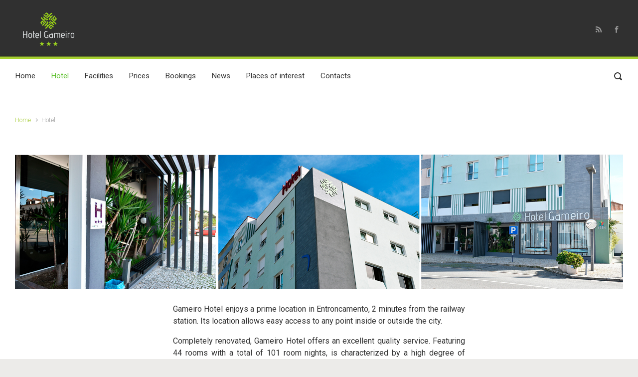

--- FILE ---
content_type: text/html; charset=UTF-8
request_url: https://hotelgameiro.com/en/hotel/
body_size: 12164
content:

    <!DOCTYPE html>
<html itemscope="itemscope" itemtype="http://schema.org/WebPage"lang="en-US">
    <head>
        <meta charset="UTF-8"/>
        <meta name="viewport" content="width=device-width, initial-scale=1.0"/>
        <meta http-equiv="X-UA-Compatible" content="IE=edge"/>
		<meta name='robots' content='index, follow, max-image-preview:large, max-snippet:-1, max-video-preview:-1' />
	<style>img:is([sizes="auto" i], [sizes^="auto," i]) { contain-intrinsic-size: 3000px 1500px }</style>
	
	<!-- This site is optimized with the Yoast SEO plugin v25.1 - https://yoast.com/wordpress/plugins/seo/ -->
	<title>Hotel - Hotel Gameiro</title>
	<meta name="description" content="O Hotel Gameiro desfruta de uma localização privilegiada, no Centro do Entroncamento, a 2 minutos da Estação de Caminhos de Ferro." />
	<link rel="canonical" href="https://hotelgameiro.com/hotel/" />
	<meta property="og:locale" content="en_US" />
	<meta property="og:type" content="article" />
	<meta property="og:title" content="Hotel - Hotel Gameiro" />
	<meta property="og:description" content="O Hotel Gameiro desfruta de uma localização privilegiada, no Centro do Entroncamento, a 2 minutos da Estação de Caminhos de Ferro." />
	<meta property="og:url" content="https://hotelgameiro.com/hotel/" />
	<meta property="article:publisher" content="https://pt-pt.facebook.com/Hotel-Gameiro-140640426008034/" />
	<meta property="article:modified_time" content="2025-04-23T15:35:40+00:00" />
	<meta property="og:image" content="https://hotelgameiro.com/wp-content/uploads/2016/01/hotel_imgs.jpg" />
	<meta property="og:image:width" content="1923" />
	<meta property="og:image:height" content="425" />
	<meta property="og:image:type" content="image/jpeg" />
	<meta name="twitter:card" content="summary_large_image" />
	<meta name="twitter:label1" content="Est. reading time" />
	<meta name="twitter:data1" content="2 minutes" />
	<script type="application/ld+json" class="yoast-schema-graph">{"@context":"https://schema.org","@graph":[{"@type":"WebPage","@id":"https://hotelgameiro.com/hotel/","url":"https://hotelgameiro.com/hotel/","name":"Hotel - Hotel Gameiro","isPartOf":{"@id":"https://hotelgameiro.com/#website"},"primaryImageOfPage":{"@id":"https://hotelgameiro.com/hotel/#primaryimage"},"image":{"@id":"https://hotelgameiro.com/hotel/#primaryimage"},"thumbnailUrl":"https://hotelgameiro.com/wp-content/uploads/2016/01/hotel_imgs.jpg","datePublished":"2016-01-21T16:29:34+00:00","dateModified":"2025-04-23T15:35:40+00:00","description":"O Hotel Gameiro desfruta de uma localização privilegiada, no Centro do Entroncamento, a 2 minutos da Estação de Caminhos de Ferro.","breadcrumb":{"@id":"https://hotelgameiro.com/hotel/#breadcrumb"},"inLanguage":"en-US","potentialAction":[{"@type":"ReadAction","target":["https://hotelgameiro.com/hotel/"]}]},{"@type":"ImageObject","inLanguage":"en-US","@id":"https://hotelgameiro.com/hotel/#primaryimage","url":"https://hotelgameiro.com/wp-content/uploads/2016/01/hotel_imgs.jpg","contentUrl":"https://hotelgameiro.com/wp-content/uploads/2016/01/hotel_imgs.jpg"},{"@type":"BreadcrumbList","@id":"https://hotelgameiro.com/hotel/#breadcrumb","itemListElement":[{"@type":"ListItem","position":1,"name":"Home","item":"https://hotelgameiro.com/"},{"@type":"ListItem","position":2,"name":"Hotel"}]},{"@type":"WebSite","@id":"https://hotelgameiro.com/#website","url":"https://hotelgameiro.com/","name":"","description":"","publisher":{"@id":"https://hotelgameiro.com/#organization"},"potentialAction":[{"@type":"SearchAction","target":{"@type":"EntryPoint","urlTemplate":"https://hotelgameiro.com/?s={search_term_string}"},"query-input":{"@type":"PropertyValueSpecification","valueRequired":true,"valueName":"search_term_string"}}],"inLanguage":"en-US"},{"@type":"Organization","@id":"https://hotelgameiro.com/#organization","name":"Hotel Gameiro","url":"https://hotelgameiro.com/","logo":{"@type":"ImageObject","inLanguage":"en-US","@id":"https://hotelgameiro.com/#/schema/logo/image/","url":"https://hotelgameiro.com/wp-content/uploads/2016/02/logo_gameiro_peq.png","contentUrl":"https://hotelgameiro.com/wp-content/uploads/2016/02/logo_gameiro_peq.png","width":136,"height":68,"caption":"Hotel Gameiro"},"image":{"@id":"https://hotelgameiro.com/#/schema/logo/image/"},"sameAs":["https://pt-pt.facebook.com/Hotel-Gameiro-140640426008034/"]}]}</script>
	<!-- / Yoast SEO plugin. -->


<link rel='dns-prefetch' href='//secure.gravatar.com' />
<link rel='dns-prefetch' href='//stats.wp.com' />
<link rel='dns-prefetch' href='//ajax.googleapis.com' />
<link rel='dns-prefetch' href='//v0.wordpress.com' />
<link rel="alternate" type="application/rss+xml" title=" &raquo; Feed" href="https://hotelgameiro.com/en/feed/" />
<link rel="alternate" type="application/rss+xml" title=" &raquo; Comments Feed" href="https://hotelgameiro.com/en/comments/feed/" />
<script type="text/javascript">
/* <![CDATA[ */
window._wpemojiSettings = {"baseUrl":"https:\/\/s.w.org\/images\/core\/emoji\/16.0.1\/72x72\/","ext":".png","svgUrl":"https:\/\/s.w.org\/images\/core\/emoji\/16.0.1\/svg\/","svgExt":".svg","source":{"concatemoji":"https:\/\/hotelgameiro.com\/wp-includes\/js\/wp-emoji-release.min.js"}};
/*! This file is auto-generated */
!function(s,n){var o,i,e;function c(e){try{var t={supportTests:e,timestamp:(new Date).valueOf()};sessionStorage.setItem(o,JSON.stringify(t))}catch(e){}}function p(e,t,n){e.clearRect(0,0,e.canvas.width,e.canvas.height),e.fillText(t,0,0);var t=new Uint32Array(e.getImageData(0,0,e.canvas.width,e.canvas.height).data),a=(e.clearRect(0,0,e.canvas.width,e.canvas.height),e.fillText(n,0,0),new Uint32Array(e.getImageData(0,0,e.canvas.width,e.canvas.height).data));return t.every(function(e,t){return e===a[t]})}function u(e,t){e.clearRect(0,0,e.canvas.width,e.canvas.height),e.fillText(t,0,0);for(var n=e.getImageData(16,16,1,1),a=0;a<n.data.length;a++)if(0!==n.data[a])return!1;return!0}function f(e,t,n,a){switch(t){case"flag":return n(e,"\ud83c\udff3\ufe0f\u200d\u26a7\ufe0f","\ud83c\udff3\ufe0f\u200b\u26a7\ufe0f")?!1:!n(e,"\ud83c\udde8\ud83c\uddf6","\ud83c\udde8\u200b\ud83c\uddf6")&&!n(e,"\ud83c\udff4\udb40\udc67\udb40\udc62\udb40\udc65\udb40\udc6e\udb40\udc67\udb40\udc7f","\ud83c\udff4\u200b\udb40\udc67\u200b\udb40\udc62\u200b\udb40\udc65\u200b\udb40\udc6e\u200b\udb40\udc67\u200b\udb40\udc7f");case"emoji":return!a(e,"\ud83e\udedf")}return!1}function g(e,t,n,a){var r="undefined"!=typeof WorkerGlobalScope&&self instanceof WorkerGlobalScope?new OffscreenCanvas(300,150):s.createElement("canvas"),o=r.getContext("2d",{willReadFrequently:!0}),i=(o.textBaseline="top",o.font="600 32px Arial",{});return e.forEach(function(e){i[e]=t(o,e,n,a)}),i}function t(e){var t=s.createElement("script");t.src=e,t.defer=!0,s.head.appendChild(t)}"undefined"!=typeof Promise&&(o="wpEmojiSettingsSupports",i=["flag","emoji"],n.supports={everything:!0,everythingExceptFlag:!0},e=new Promise(function(e){s.addEventListener("DOMContentLoaded",e,{once:!0})}),new Promise(function(t){var n=function(){try{var e=JSON.parse(sessionStorage.getItem(o));if("object"==typeof e&&"number"==typeof e.timestamp&&(new Date).valueOf()<e.timestamp+604800&&"object"==typeof e.supportTests)return e.supportTests}catch(e){}return null}();if(!n){if("undefined"!=typeof Worker&&"undefined"!=typeof OffscreenCanvas&&"undefined"!=typeof URL&&URL.createObjectURL&&"undefined"!=typeof Blob)try{var e="postMessage("+g.toString()+"("+[JSON.stringify(i),f.toString(),p.toString(),u.toString()].join(",")+"));",a=new Blob([e],{type:"text/javascript"}),r=new Worker(URL.createObjectURL(a),{name:"wpTestEmojiSupports"});return void(r.onmessage=function(e){c(n=e.data),r.terminate(),t(n)})}catch(e){}c(n=g(i,f,p,u))}t(n)}).then(function(e){for(var t in e)n.supports[t]=e[t],n.supports.everything=n.supports.everything&&n.supports[t],"flag"!==t&&(n.supports.everythingExceptFlag=n.supports.everythingExceptFlag&&n.supports[t]);n.supports.everythingExceptFlag=n.supports.everythingExceptFlag&&!n.supports.flag,n.DOMReady=!1,n.readyCallback=function(){n.DOMReady=!0}}).then(function(){return e}).then(function(){var e;n.supports.everything||(n.readyCallback(),(e=n.source||{}).concatemoji?t(e.concatemoji):e.wpemoji&&e.twemoji&&(t(e.twemoji),t(e.wpemoji)))}))}((window,document),window._wpemojiSettings);
/* ]]> */
</script>
<style id='wp-emoji-styles-inline-css' type='text/css'>

	img.wp-smiley, img.emoji {
		display: inline !important;
		border: none !important;
		box-shadow: none !important;
		height: 1em !important;
		width: 1em !important;
		margin: 0 0.07em !important;
		vertical-align: -0.1em !important;
		background: none !important;
		padding: 0 !important;
	}
</style>
<link rel='stylesheet' id='wp-block-library-css' href='https://hotelgameiro.com/wp-includes/css/dist/block-library/style.min.css' type='text/css' media='all' />
<style id='classic-theme-styles-inline-css' type='text/css'>
/*! This file is auto-generated */
.wp-block-button__link{color:#fff;background-color:#32373c;border-radius:9999px;box-shadow:none;text-decoration:none;padding:calc(.667em + 2px) calc(1.333em + 2px);font-size:1.125em}.wp-block-file__button{background:#32373c;color:#fff;text-decoration:none}
</style>
<link rel='stylesheet' id='mediaelement-css' href='https://hotelgameiro.com/wp-includes/js/mediaelement/mediaelementplayer-legacy.min.css' type='text/css' media='all' />
<link rel='stylesheet' id='wp-mediaelement-css' href='https://hotelgameiro.com/wp-includes/js/mediaelement/wp-mediaelement.min.css' type='text/css' media='all' />
<style id='jetpack-sharing-buttons-style-inline-css' type='text/css'>
.jetpack-sharing-buttons__services-list{display:flex;flex-direction:row;flex-wrap:wrap;gap:0;list-style-type:none;margin:5px;padding:0}.jetpack-sharing-buttons__services-list.has-small-icon-size{font-size:12px}.jetpack-sharing-buttons__services-list.has-normal-icon-size{font-size:16px}.jetpack-sharing-buttons__services-list.has-large-icon-size{font-size:24px}.jetpack-sharing-buttons__services-list.has-huge-icon-size{font-size:36px}@media print{.jetpack-sharing-buttons__services-list{display:none!important}}.editor-styles-wrapper .wp-block-jetpack-sharing-buttons{gap:0;padding-inline-start:0}ul.jetpack-sharing-buttons__services-list.has-background{padding:1.25em 2.375em}
</style>
<style id='global-styles-inline-css' type='text/css'>
:root{--wp--preset--aspect-ratio--square: 1;--wp--preset--aspect-ratio--4-3: 4/3;--wp--preset--aspect-ratio--3-4: 3/4;--wp--preset--aspect-ratio--3-2: 3/2;--wp--preset--aspect-ratio--2-3: 2/3;--wp--preset--aspect-ratio--16-9: 16/9;--wp--preset--aspect-ratio--9-16: 9/16;--wp--preset--color--black: #000000;--wp--preset--color--cyan-bluish-gray: #abb8c3;--wp--preset--color--white: #ffffff;--wp--preset--color--pale-pink: #f78da7;--wp--preset--color--vivid-red: #cf2e2e;--wp--preset--color--luminous-vivid-orange: #ff6900;--wp--preset--color--luminous-vivid-amber: #fcb900;--wp--preset--color--light-green-cyan: #7bdcb5;--wp--preset--color--vivid-green-cyan: #00d084;--wp--preset--color--pale-cyan-blue: #8ed1fc;--wp--preset--color--vivid-cyan-blue: #0693e3;--wp--preset--color--vivid-purple: #9b51e0;--wp--preset--gradient--vivid-cyan-blue-to-vivid-purple: linear-gradient(135deg,rgba(6,147,227,1) 0%,rgb(155,81,224) 100%);--wp--preset--gradient--light-green-cyan-to-vivid-green-cyan: linear-gradient(135deg,rgb(122,220,180) 0%,rgb(0,208,130) 100%);--wp--preset--gradient--luminous-vivid-amber-to-luminous-vivid-orange: linear-gradient(135deg,rgba(252,185,0,1) 0%,rgba(255,105,0,1) 100%);--wp--preset--gradient--luminous-vivid-orange-to-vivid-red: linear-gradient(135deg,rgba(255,105,0,1) 0%,rgb(207,46,46) 100%);--wp--preset--gradient--very-light-gray-to-cyan-bluish-gray: linear-gradient(135deg,rgb(238,238,238) 0%,rgb(169,184,195) 100%);--wp--preset--gradient--cool-to-warm-spectrum: linear-gradient(135deg,rgb(74,234,220) 0%,rgb(151,120,209) 20%,rgb(207,42,186) 40%,rgb(238,44,130) 60%,rgb(251,105,98) 80%,rgb(254,248,76) 100%);--wp--preset--gradient--blush-light-purple: linear-gradient(135deg,rgb(255,206,236) 0%,rgb(152,150,240) 100%);--wp--preset--gradient--blush-bordeaux: linear-gradient(135deg,rgb(254,205,165) 0%,rgb(254,45,45) 50%,rgb(107,0,62) 100%);--wp--preset--gradient--luminous-dusk: linear-gradient(135deg,rgb(255,203,112) 0%,rgb(199,81,192) 50%,rgb(65,88,208) 100%);--wp--preset--gradient--pale-ocean: linear-gradient(135deg,rgb(255,245,203) 0%,rgb(182,227,212) 50%,rgb(51,167,181) 100%);--wp--preset--gradient--electric-grass: linear-gradient(135deg,rgb(202,248,128) 0%,rgb(113,206,126) 100%);--wp--preset--gradient--midnight: linear-gradient(135deg,rgb(2,3,129) 0%,rgb(40,116,252) 100%);--wp--preset--font-size--small: 13px;--wp--preset--font-size--medium: 20px;--wp--preset--font-size--large: 36px;--wp--preset--font-size--x-large: 42px;--wp--preset--spacing--20: 0.44rem;--wp--preset--spacing--30: 0.67rem;--wp--preset--spacing--40: 1rem;--wp--preset--spacing--50: 1.5rem;--wp--preset--spacing--60: 2.25rem;--wp--preset--spacing--70: 3.38rem;--wp--preset--spacing--80: 5.06rem;--wp--preset--shadow--natural: 6px 6px 9px rgba(0, 0, 0, 0.2);--wp--preset--shadow--deep: 12px 12px 50px rgba(0, 0, 0, 0.4);--wp--preset--shadow--sharp: 6px 6px 0px rgba(0, 0, 0, 0.2);--wp--preset--shadow--outlined: 6px 6px 0px -3px rgba(255, 255, 255, 1), 6px 6px rgba(0, 0, 0, 1);--wp--preset--shadow--crisp: 6px 6px 0px rgba(0, 0, 0, 1);}:where(.is-layout-flex){gap: 0.5em;}:where(.is-layout-grid){gap: 0.5em;}body .is-layout-flex{display: flex;}.is-layout-flex{flex-wrap: wrap;align-items: center;}.is-layout-flex > :is(*, div){margin: 0;}body .is-layout-grid{display: grid;}.is-layout-grid > :is(*, div){margin: 0;}:where(.wp-block-columns.is-layout-flex){gap: 2em;}:where(.wp-block-columns.is-layout-grid){gap: 2em;}:where(.wp-block-post-template.is-layout-flex){gap: 1.25em;}:where(.wp-block-post-template.is-layout-grid){gap: 1.25em;}.has-black-color{color: var(--wp--preset--color--black) !important;}.has-cyan-bluish-gray-color{color: var(--wp--preset--color--cyan-bluish-gray) !important;}.has-white-color{color: var(--wp--preset--color--white) !important;}.has-pale-pink-color{color: var(--wp--preset--color--pale-pink) !important;}.has-vivid-red-color{color: var(--wp--preset--color--vivid-red) !important;}.has-luminous-vivid-orange-color{color: var(--wp--preset--color--luminous-vivid-orange) !important;}.has-luminous-vivid-amber-color{color: var(--wp--preset--color--luminous-vivid-amber) !important;}.has-light-green-cyan-color{color: var(--wp--preset--color--light-green-cyan) !important;}.has-vivid-green-cyan-color{color: var(--wp--preset--color--vivid-green-cyan) !important;}.has-pale-cyan-blue-color{color: var(--wp--preset--color--pale-cyan-blue) !important;}.has-vivid-cyan-blue-color{color: var(--wp--preset--color--vivid-cyan-blue) !important;}.has-vivid-purple-color{color: var(--wp--preset--color--vivid-purple) !important;}.has-black-background-color{background-color: var(--wp--preset--color--black) !important;}.has-cyan-bluish-gray-background-color{background-color: var(--wp--preset--color--cyan-bluish-gray) !important;}.has-white-background-color{background-color: var(--wp--preset--color--white) !important;}.has-pale-pink-background-color{background-color: var(--wp--preset--color--pale-pink) !important;}.has-vivid-red-background-color{background-color: var(--wp--preset--color--vivid-red) !important;}.has-luminous-vivid-orange-background-color{background-color: var(--wp--preset--color--luminous-vivid-orange) !important;}.has-luminous-vivid-amber-background-color{background-color: var(--wp--preset--color--luminous-vivid-amber) !important;}.has-light-green-cyan-background-color{background-color: var(--wp--preset--color--light-green-cyan) !important;}.has-vivid-green-cyan-background-color{background-color: var(--wp--preset--color--vivid-green-cyan) !important;}.has-pale-cyan-blue-background-color{background-color: var(--wp--preset--color--pale-cyan-blue) !important;}.has-vivid-cyan-blue-background-color{background-color: var(--wp--preset--color--vivid-cyan-blue) !important;}.has-vivid-purple-background-color{background-color: var(--wp--preset--color--vivid-purple) !important;}.has-black-border-color{border-color: var(--wp--preset--color--black) !important;}.has-cyan-bluish-gray-border-color{border-color: var(--wp--preset--color--cyan-bluish-gray) !important;}.has-white-border-color{border-color: var(--wp--preset--color--white) !important;}.has-pale-pink-border-color{border-color: var(--wp--preset--color--pale-pink) !important;}.has-vivid-red-border-color{border-color: var(--wp--preset--color--vivid-red) !important;}.has-luminous-vivid-orange-border-color{border-color: var(--wp--preset--color--luminous-vivid-orange) !important;}.has-luminous-vivid-amber-border-color{border-color: var(--wp--preset--color--luminous-vivid-amber) !important;}.has-light-green-cyan-border-color{border-color: var(--wp--preset--color--light-green-cyan) !important;}.has-vivid-green-cyan-border-color{border-color: var(--wp--preset--color--vivid-green-cyan) !important;}.has-pale-cyan-blue-border-color{border-color: var(--wp--preset--color--pale-cyan-blue) !important;}.has-vivid-cyan-blue-border-color{border-color: var(--wp--preset--color--vivid-cyan-blue) !important;}.has-vivid-purple-border-color{border-color: var(--wp--preset--color--vivid-purple) !important;}.has-vivid-cyan-blue-to-vivid-purple-gradient-background{background: var(--wp--preset--gradient--vivid-cyan-blue-to-vivid-purple) !important;}.has-light-green-cyan-to-vivid-green-cyan-gradient-background{background: var(--wp--preset--gradient--light-green-cyan-to-vivid-green-cyan) !important;}.has-luminous-vivid-amber-to-luminous-vivid-orange-gradient-background{background: var(--wp--preset--gradient--luminous-vivid-amber-to-luminous-vivid-orange) !important;}.has-luminous-vivid-orange-to-vivid-red-gradient-background{background: var(--wp--preset--gradient--luminous-vivid-orange-to-vivid-red) !important;}.has-very-light-gray-to-cyan-bluish-gray-gradient-background{background: var(--wp--preset--gradient--very-light-gray-to-cyan-bluish-gray) !important;}.has-cool-to-warm-spectrum-gradient-background{background: var(--wp--preset--gradient--cool-to-warm-spectrum) !important;}.has-blush-light-purple-gradient-background{background: var(--wp--preset--gradient--blush-light-purple) !important;}.has-blush-bordeaux-gradient-background{background: var(--wp--preset--gradient--blush-bordeaux) !important;}.has-luminous-dusk-gradient-background{background: var(--wp--preset--gradient--luminous-dusk) !important;}.has-pale-ocean-gradient-background{background: var(--wp--preset--gradient--pale-ocean) !important;}.has-electric-grass-gradient-background{background: var(--wp--preset--gradient--electric-grass) !important;}.has-midnight-gradient-background{background: var(--wp--preset--gradient--midnight) !important;}.has-small-font-size{font-size: var(--wp--preset--font-size--small) !important;}.has-medium-font-size{font-size: var(--wp--preset--font-size--medium) !important;}.has-large-font-size{font-size: var(--wp--preset--font-size--large) !important;}.has-x-large-font-size{font-size: var(--wp--preset--font-size--x-large) !important;}
:where(.wp-block-post-template.is-layout-flex){gap: 1.25em;}:where(.wp-block-post-template.is-layout-grid){gap: 1.25em;}
:where(.wp-block-columns.is-layout-flex){gap: 2em;}:where(.wp-block-columns.is-layout-grid){gap: 2em;}
:root :where(.wp-block-pullquote){font-size: 1.5em;line-height: 1.6;}
</style>
<link rel='stylesheet' id='jquery-ui-theme-css' href='https://ajax.googleapis.com/ajax/libs/jqueryui/1.11.4/themes/smoothness/jquery-ui.min.css' type='text/css' media='all' />
<link rel='stylesheet' id='jquery-ui-timepicker-css' href='https://hotelgameiro.com/wp-content/plugins/contact-form-7-datepicker/js/jquery-ui-timepicker/jquery-ui-timepicker-addon.min.css' type='text/css' media='all' />
<link rel='stylesheet' id='contact-form-7-bootstrap-style-css' href='https://hotelgameiro.com/wp-content/plugins/bootstrap-for-contact-form-7/assets/dist/css/style.min.css' type='text/css' media='all' />
<link rel='stylesheet' id='style2-os-css-css' href='https://hotelgameiro.com/wp-content/plugins/gallery-images/style/style2-os.css' type='text/css' media='all' />
<link rel='stylesheet' id='lightbox-css-css' href='https://hotelgameiro.com/wp-content/plugins/gallery-images/style/lightbox.css' type='text/css' media='all' />
<link rel='stylesheet' id='fontawesome-css-css' href='https://hotelgameiro.com/wp-content/plugins/gallery-images/style/css/font-awesome.css' type='text/css' media='all' />
<link rel='stylesheet' id='catalog-all-css-css' href='https://hotelgameiro.com/wp-content/plugins/product-catalog/style/catalog-all.css' type='text/css' media='all' />
<link rel='stylesheet' id='catalog-carousel-style-css' href='https://hotelgameiro.com/wp-content/plugins/product-catalog/style/catalog-carousel-style.css' type='text/css' media='all' />
<link rel='stylesheet' id='sp-news-public-css' href='https://hotelgameiro.com/wp-content/plugins/sp-news-and-widget/assets/css/wpnw-public.css' type='text/css' media='all' />
<link rel='stylesheet' id='evolve-bootstrap-css' href='https://hotelgameiro.com/wp-content/themes/evolve/assets/css/bootstrap.min.css' type='text/css' media='all' />
<link rel='stylesheet' id='evolve-fw-css' href='https://hotelgameiro.com/wp-content/themes/evolve/assets/css/fw-all.min.css' type='text/css' media='all' />
<link rel='stylesheet' id='evolve-style-css' href='https://hotelgameiro.com/wp-content/themes/evolve/style.css' type='text/css' media='all' />
<style id='evolve-style-inline-css' type='text/css'>
 .navbar-nav .nav-link:focus, .navbar-nav .nav-link:hover, .navbar-nav .active > .nav-link, .navbar-nav .nav-link.active, .navbar-nav .nav-link.show, .navbar-nav .show > .nav-link, .navbar-nav li.menu-item.current-menu-item > a, .navbar-nav li.menu-item.current-menu-parent > a, .navbar-nav li.menu-item.current-menu-ancestor > a, .navbar-nav li a:hover, .navbar-nav li:hover > a, .navbar-nav li:hover, .social-media-links a:hover { color: #5abf29; } .thumbnail-post:hover img { -webkit-transform: scale(1.1,1.1); -ms-transform: scale(1.1,1.1); transform: scale(1.1,1.1); } .thumbnail-post:hover .mask { opacity: 1; } .thumbnail-post:hover .icon { opacity: 1; top: 50%; margin-top: -25px; } .content { background-color: #ffffff; } .content { padding-top: 2rem; padding-bottom: 0rem; } .navbar-nav .dropdown-menu { background-color: #ffffff; } .navbar-nav .dropdown-item:focus, .navbar-nav .dropdown-item:hover { background: none; } .menu-header, .sticky-header { background-color: #ffffff; } .header-v1 .header-search .form-control:focus, .sticky-header .header-search .form-control:focus { background-color: #f3f3f3; } .header-pattern { background-color: #313a43; } .header-search .form-control, .header-search .form-control:focus, .header-search .form-control::placeholder { color: #333333; } body { font-size: 1rem; font-family: Roboto; font-weight: 300; color: #212529; } #website-title, #website-title a { font-size: 0px; color: #ffffff; } #tagline { font-size: 13px; font-family: Roboto; font-weight: 400; color: #eaeaea; } .post-title, .post-title a, .blog-title { font-size: 0px; } .post-content { font-size: 16px; font-family: Roboto; font-weight: 400; color: #333333; } body{ color:#333333; } #sticky-title { font-size: 0px; color: #ffffff; } .page-nav a, .navbar-nav .nav-link, .navbar-nav .dropdown-item, .navbar-nav .dropdown-menu, .menu-header, .header-wrapper .header-search, .sticky-header, .navbar-toggler { font-size: 15px; font-family: Roboto; font-weight: 400; color: #333333; } .widget-title, .widget-title a.rsswidget { font-size: 19px; font-family: Roboto; font-weight: 400; color: #333333; } .widget-content, .aside, .aside a { font-size: 13px; font-family: Roboto; font-weight: 400; color: #333333; }.widget-content, .widget-content a, .widget-content .tab-holder .news-list li .post-holder a, .widget-content .tab-holder .news-list li .post-holder .meta{ color:#333333; } h1 { font-size: 46px; font-family: Roboto; font-weight: 400; color: #333; } h2 { font-size: 40px; font-family: Roboto; font-weight: 400; color: #333; } h3 { font-size: 34px; font-family: Roboto; font-weight: 400; color: #333; } h4 { font-size: 27px; font-family: Roboto; font-weight: 400; color: #333; } h5 { font-size: 20px; font-family: Roboto; font-weight: 400; color: #333; } h6 { font-size: 14px; font-family: Roboto; font-weight: 400; color: #333; } #copyright, #copyright a { font-size: .7rem; font-family: Roboto; font-weight: 300; color: #999999; } #backtotop { right: 2rem; } .widget-content { background: none; border: none; -webkit-box-shadow: none; box-shadow: none; } .widget::before { -webkit-box-shadow: none; box-shadow: none; } a, .page-link, .page-link:hover, code, .widget_calendar tbody a, .page-numbers.current { color: #a7cd3a; } .breadcrumb-item:last-child, .breadcrumb-item+.breadcrumb-item::before, .widget a, .post-meta, .post-meta a, .navigation a, .post-content .number-pagination a:link, #wp-calendar td, .no-comment, .comment-meta, .comment-meta a, blockquote, .price del { color: #999999; } a:hover { color: #bbe14e; } .header { padding-top: 25px; padding-bottom: 25px; } .header.container { padding-left: 30px; padding-right: 30px; } .page-nav ul > li, .navbar-nav > li { padding: 0 8px; } .custom-header {	background-image: url(https://hotelgameiro.com/wp-content/uploads/2016/02/cropped-header2-1.jpg); background-position: center top; background-repeat: no-repeat; position: relative; background-size: cover; width: 100%; height: 100%; } .social-media-links a { color: #999999; } .social-media-links .icon { height: normal; width: normal; } .header-block { background-color: #273039; background: -o-radial-gradient(circle, #273039, #18212a); background: radial-gradient(circle, #273039, #18212a); background-repeat: no-repeat; } .btn, a.btn, button, .button, .widget .button, input#submit, input[type=submit], .post-content a.btn, .woocommerce .button { background: #0bb697; background-image: -webkit-gradient( linear, left bottom, left top, from(#0bb697), to(#0bb697) ); background-image: -o-linear-gradient( bottom, #0bb697, #0bb697 ); background-image: linear-gradient( to top, #0bb697, #0bb697 ); color: #f4f4f4; text-shadow: none; border-color: #0bb697; border-radius: .3em; border-width: 1pxpx; border-style: solid; -webkit-box-shadow: 0 2px 0 #1d6e72; box-shadow: 0 2px 0 #1d6e72; } .btn:hover, a.btn:hover, button:hover, .button:hover, .widget .button:hover, input#submit:hover, input[type=submit]:hover, .carousel-control-button:hover, .header-wrapper .woocommerce-menu .btn:hover { color: #ffffff; border-color: #313a43; background: #313a43; background-image: -webkit-gradient( linear, left bottom, left top, from( #313a43 ), to( #313a43 ) ); background-image: -o-linear-gradient( bottom, #313a43, #313a43 ); background-image: linear-gradient( to top, #313a43, #313a43 ); -webkit-box-shadow: 0 2px 0 #313a43; box-shadow: 0 2px 0 #313a43; border-width: 1pxpx; border-style: solid; } #wrapper, .wrapper-customizer { -webkit-box-shadow: 0 0 3px rgba(0, 0, 0, .2); box-shadow: 0 0 3px rgba(0, 0, 0, .2); } .header-block { -webkit-box-shadow: 0 1px 1px rgba(0, 0, 0, .05); box-shadow: 0 1px 1px rgba(0, 0, 0, .05); } .formatted-post { -webkit-box-shadow: 0 0 20px rgba(0, 0, 0, .1) inset; box-shadow: 0 0 20px rgba(0, 0, 0, .1) inset; } .footer::before { -webkit-box-shadow: 0 0 9px rgba(0, 0, 0, 0.6); box-shadow: 0 0 9px rgba(0, 0, 0, 0.6); } input[type=text], input[type=email], input[type=url], input[type=password], input[type=file], input[type=tel], textarea, select, .form-control, .form-control:focus, .select2-container--default .select2-selection--single, a.wpml-ls-item-toggle, .wpml-ls-sub-menu a { background-color: #fcfcfc; border-color: #fcfcfc; color: #888888; } .custom-checkbox .custom-control-input:checked~.custom-control-label::before, .custom-radio .custom-control-input:checked~.custom-control-label::before, .nav-pills .nav-link.active, .dropdown-item.active, .dropdown-item:active, .woocommerce-store-notice, .comment-author .fn .badge-primary, .widget.woocommerce .count, .woocommerce-review-link, .woocommerce .onsale, .stars a:hover, .stars a.active { background: #492fb1; } .form-control:focus, .input-text:focus, input[type=text]:focus, input[type=email]:focus, input[type=url]:focus, input[type=password]:focus, input[type=file]:focus, input[type=tel]:focus, textarea:focus, .page-link:focus, select:focus { border-color: transparent; box-shadow: 0 0 .7rem rgba(73, 47, 177, 0.9); } .custom-control-input:focus~.custom-control-label::before { box-shadow: 0 0 0 1px #fff, 0 0 0 0.2rem  rgba(73, 47, 177, 0.25); } .btn.focus, .btn:focus { box-shadow: 0 0 0 0.2rem rgba(73, 47, 177, 0.25); } :focus { outline-color: rgba(73, 47, 177, 0.25); } code { border-left-color: #492fb1; } @media (min-width: 992px), (min-width: 1200px), (min-width: 1660px) and (max-width: 1198.98px) { .container { width: 100%; max-width: 1600px; } .header-block .container:first-child { width: 100%; } .posts.card-deck > .card { min-width: calc(50% - 30px); max-width: calc(50% - 30px); } .posts.card-deck > .card.p-4 { min-width: calc(50% - 2rem); max-width: calc(50% - 2rem); }} @media (max-width: 991.98px) { .posts.card-deck > .card { min-width: calc(50% - 30px); max-width: calc(50% - 30px); } .posts.card-deck > .card.p-4 { min-width: calc(50% - 2rem); max-width: calc(50% - 2rem); }} @media (min-width: 768px) { .sticky-header { width: 100%; left: 0; right: 0; margin: 0 auto; z-index: 99999; } .page-nav, .header-wrapper .main-menu { padding-top: 8px; padding-bottom: 8px; } a:hover .link-effect, a:focus .link-effect { -webkit-transform: translateY(-100%); -ms-transform: translateY(-100%); transform: translateY(-100%); } .posts.card-columns { -webkit-column-count: 2; column-count: 2; } .header-v1 .social-media-links li:last-child a { padding-right: 0; }} @media (max-width: 767.98px) { .navbar-nav .menu-item-has-children ul li .dropdown-toggle { padding-bottom: .7rem; } .navbar-nav .menu-item-has-children .dropdown-menu { margin-top: 0; } .page-nav ul li, .page-nav ul, .navbar-nav li, .navbar-nav, .navbar-nav .dropdown-menu, .navbar-toggler { border-color: #f3f3f3; } .navbar-toggler, .page-nav ul li, .page-nav ul, .navbar-nav li, .navbar-nav, .navbar-nav .dropdown-menu { background: #f7f7f7; } .posts.card-columns { -webkit-column-count: 1; column-count: 1; } .posts.card-deck > .card { min-width: calc(100% - 30px); max-width: 100%; } .posts.card-deck > .card.p-4 { min-width: calc(100% - 2rem); max-width: 100%; }} @media (min-width: 576px) {} @media (max-width: 575.98px) { .header-v1 .search-form .form-control { background-color: #f7f7f7; }}
</style>
<style id='akismet-widget-style-inline-css' type='text/css'>

			.a-stats {
				--akismet-color-mid-green: #357b49;
				--akismet-color-white: #fff;
				--akismet-color-light-grey: #f6f7f7;

				max-width: 350px;
				width: auto;
			}

			.a-stats * {
				all: unset;
				box-sizing: border-box;
			}

			.a-stats strong {
				font-weight: 600;
			}

			.a-stats a.a-stats__link,
			.a-stats a.a-stats__link:visited,
			.a-stats a.a-stats__link:active {
				background: var(--akismet-color-mid-green);
				border: none;
				box-shadow: none;
				border-radius: 8px;
				color: var(--akismet-color-white);
				cursor: pointer;
				display: block;
				font-family: -apple-system, BlinkMacSystemFont, 'Segoe UI', 'Roboto', 'Oxygen-Sans', 'Ubuntu', 'Cantarell', 'Helvetica Neue', sans-serif;
				font-weight: 500;
				padding: 12px;
				text-align: center;
				text-decoration: none;
				transition: all 0.2s ease;
			}

			/* Extra specificity to deal with TwentyTwentyOne focus style */
			.widget .a-stats a.a-stats__link:focus {
				background: var(--akismet-color-mid-green);
				color: var(--akismet-color-white);
				text-decoration: none;
			}

			.a-stats a.a-stats__link:hover {
				filter: brightness(110%);
				box-shadow: 0 4px 12px rgba(0, 0, 0, 0.06), 0 0 2px rgba(0, 0, 0, 0.16);
			}

			.a-stats .count {
				color: var(--akismet-color-white);
				display: block;
				font-size: 1.5em;
				line-height: 1.4;
				padding: 0 13px;
				white-space: nowrap;
			}
		
</style>
<link rel='stylesheet' id='dry_awp_theme_style-css' href='https://hotelgameiro.com/wp-content/plugins/advanced-wp-columns/assets/css/awp-columns.css' type='text/css' media='all' />
<style id='dry_awp_theme_style-inline-css' type='text/css'>
@media screen and (max-width: 1024px) {	.csColumn {		clear: both !important;		float: none !important;		text-align: center !important;		margin-left:  10% !important;		margin-right: 10% !important;		width: 80% !important;	}	.csColumnGap {		display: none !important;	}}
</style>
<script type="text/javascript" src="https://hotelgameiro.com/wp-content/plugins/product-catalog/js/jquery.cycle2.js" id="catalog-carousel-js"></script>
<script type="text/javascript" src="https://hotelgameiro.com/wp-content/plugins/product-catalog/js/jquery.cycle2.carousel.js" id="catalog-carousel-2-js"></script>
<link rel="https://api.w.org/" href="https://hotelgameiro.com/en/wp-json/" /><link rel="alternate" title="JSON" type="application/json" href="https://hotelgameiro.com/en/wp-json/wp/v2/pages/24" /><link rel="EditURI" type="application/rsd+xml" title="RSD" href="https://hotelgameiro.com/xmlrpc.php?rsd" />
<meta name="generator" content="WordPress 6.8.3" />
<link rel='shortlink' href='https://wp.me/P7rZqZ-o' />
<link rel="alternate" title="oEmbed (JSON)" type="application/json+oembed" href="https://hotelgameiro.com/en/wp-json/oembed/1.0/embed?url=https%3A%2F%2Fhotelgameiro.com%2Fen%2Fhotel%2F" />
<link rel="alternate" title="oEmbed (XML)" type="text/xml+oembed" href="https://hotelgameiro.com/en/wp-json/oembed/1.0/embed?url=https%3A%2F%2Fhotelgameiro.com%2Fen%2Fhotel%2F&#038;format=xml" />
<meta name="generator" content="Redux 4.5.7" /><style type="text/css">
.qtranxs_flag_pt {background-image: url(https://hotelgameiro.com/wp-content/plugins/qtranslate-x/flags/pt.png); background-repeat: no-repeat;}
.qtranxs_flag_en {background-image: url(https://hotelgameiro.com/wp-content/plugins/qtranslate-x/flags/gb.png); background-repeat: no-repeat;}
</style>
<link hreflang="pt" href="https://hotelgameiro.com/pt/hotel/" rel="alternate" />
<link hreflang="en" href="https://hotelgameiro.com/en/hotel/" rel="alternate" />
<link hreflang="x-default" href="https://hotelgameiro.com/hotel/" rel="alternate" />
<meta name="generator" content="qTranslate-X 3.4.6.8" />
	<style>img#wpstats{display:none}</style>
				<style type="text/css">
			div.wpcf7 .ajax-loader {
				background-image: url('https://hotelgameiro.com/wp-content/plugins/contact-form-7/images/ajax-loader.gif');
			}
		</style>
		<link rel="icon" href="https://hotelgameiro.com/wp-content/uploads/2025/04/logo_gameiro_ico-50x50.png" sizes="32x32" />
<link rel="icon" href="https://hotelgameiro.com/wp-content/uploads/2025/04/logo_gameiro_ico.png" sizes="192x192" />
<link rel="apple-touch-icon" href="https://hotelgameiro.com/wp-content/uploads/2025/04/logo_gameiro_ico.png" />
<meta name="msapplication-TileImage" content="https://hotelgameiro.com/wp-content/uploads/2025/04/logo_gameiro_ico.png" />
    </head>
<body data-rsssl=1 class="wp-singular page-template-default page page-id-24 wp-theme-evolve" itemscope="itemscope" itemtype="http://schema.org/WebPage">
<a class="btn screen-reader-text sr-only sr-only-focusable"
   href="#primary">Skip to main content</a>

<div id="wrapper"><div class="sticky-header"><div class="container"><div class="row align-items-center"><div class="col-auto"><a href="https://hotelgameiro.com/en"><img src="https://hotelgameiro.com/wp-content/uploads/2016/02/logo_gameiro_peq.png" alt="" /></a></div><nav class="navbar navbar-expand-md col pl-0">
                                <div class="navbar-toggler" data-toggle="collapse" data-target="#sticky-menu" aria-controls="primary-menu" aria-expanded="false" aria-label="Sticky">
                                    <span class="navbar-toggler-icon-svg"></span>
                                </div><div id="sticky-menu" class="collapse navbar-collapse" data-hover="dropdown" data-animations="fadeInUp fadeInDown fadeInDown fadeInDown"><ul id="menu-menu-hotel-gameiro-pt" class="navbar-nav mr-auto align-items-center"><li itemscope="itemscope" itemtype="https://www.schema.org/SiteNavigationElement" id="menu-item-54" class="menu-item menu-item-type-post_type menu-item-object-page menu-item-home menu-item-54 nav-item"><a href="https://hotelgameiro.com/en/" class="nav-link"><span class="link-effect" data-hover="Home">Home</span></a></li>
<li itemscope="itemscope" itemtype="https://www.schema.org/SiteNavigationElement" id="menu-item-53" class="menu-item menu-item-type-post_type menu-item-object-page current-menu-item page_item page-item-24 current_page_item active menu-item-53 nav-item"><a href="https://hotelgameiro.com/en/hotel/" class="nav-link"><span class="link-effect" data-hover="Hotel">Hotel</span></a></li>
<li itemscope="itemscope" itemtype="https://www.schema.org/SiteNavigationElement" id="menu-item-52" class="menu-item menu-item-type-post_type menu-item-object-page menu-item-52 nav-item"><a href="https://hotelgameiro.com/en/instalacoes/" class="nav-link"><span class="link-effect" data-hover="Facilities">Facilities</span></a></li>
<li itemscope="itemscope" itemtype="https://www.schema.org/SiteNavigationElement" id="menu-item-51" class="menu-item menu-item-type-post_type menu-item-object-page menu-item-51 nav-item"><a href="https://hotelgameiro.com/en/precario/" class="nav-link"><span class="link-effect" data-hover="Prices">Prices</span></a></li>
<li itemscope="itemscope" itemtype="https://www.schema.org/SiteNavigationElement" id="menu-item-50" class="menu-item menu-item-type-post_type menu-item-object-page menu-item-50 nav-item"><a href="https://hotelgameiro.com/en/reservas/" class="nav-link"><span class="link-effect" data-hover="Bookings">Bookings</span></a></li>
<li itemscope="itemscope" itemtype="https://www.schema.org/SiteNavigationElement" id="menu-item-67" class="menu-item menu-item-type-post_type menu-item-object-page menu-item-67 nav-item"><a href="https://hotelgameiro.com/en/noticias/" class="nav-link"><span class="link-effect" data-hover="News">News</span></a></li>
<li itemscope="itemscope" itemtype="https://www.schema.org/SiteNavigationElement" id="menu-item-49" class="menu-item menu-item-type-post_type menu-item-object-page menu-item-49 nav-item"><a href="https://hotelgameiro.com/en/locais-de-interesse/" class="nav-link"><span class="link-effect" data-hover="Places of interest">Places of interest</span></a></li>
<li itemscope="itemscope" itemtype="https://www.schema.org/SiteNavigationElement" id="menu-item-47" class="menu-item menu-item-type-post_type menu-item-object-page menu-item-47 nav-item"><a href="https://hotelgameiro.com/en/contactos/" class="nav-link"><span class="link-effect" data-hover="Contacts">Contacts</span></a></li>
</ul></div></nav></div></div></div><!-- .sticky-header --><div class="header-height"><div class="header-block"></div><header class="header-v1 header-wrapper" role="banner" itemscope="itemscope" itemtype="http://schema.org/WPHeader">
    <div class="header-pattern">

		<div class="custom-header">
        <div class="header container">
            <div class="row align-items-center justify-content-between">

				<div class="col order-1 order-md-3">
        <ul class="social-media-links ml-md-3 float-md-right">

			
                <li><a target="_blank" href="https://hotelgameiro.com/feed" data-toggle="tooltip"
                       data-placement="bottom"
                       title="RSS Feed"><svg class="icon icon-rss" aria-hidden="true" role="img"> <use xlink:href="https://hotelgameiro.com/wp-content/themes/evolve/assets/images/icons.svg#icon-rss"></use> </svg></a>
                </li>

			
                <li><a target="_blank" href="https://pt-pt.facebook.com/Hotel-Gameiro-140640426008034/" data-toggle="tooltip"
                       data-placement="bottom"
                       title="Facebook"><svg class="icon icon-facebook" aria-hidden="true" role="img"> <use xlink:href="https://hotelgameiro.com/wp-content/themes/evolve/assets/images/icons.svg#icon-facebook"></use> </svg></a>
                </li>

			
        </ul>
		</div><div class='col-md-3 order-2 order-md-1 header-logo-container pr-md-0'><a href=https://hotelgameiro.com/en><img alt='' src=https://hotelgameiro.com/wp-content/uploads/2016/02/logo_gameiro_peq.png /></a></div>
            </div><!-- .row .align-items-center -->
        </div><!-- .header .container -->

		</div><!-- .custom-header -->
    </div><!-- .header-pattern -->

    <div class="menu-header">
        <div class="container">
            <div class="row align-items-md-center">

				<nav class="navbar navbar-expand-md main-menu mr-auto col-12 col-sm"><button class="navbar-toggler" type="button" data-toggle="collapse" data-target="#primary-menu" aria-controls="primary-menu" aria-expanded="false" aria-label="Primary">
                                    <svg class="icon icon-menu" aria-hidden="true" role="img"> <use xlink:href="https://hotelgameiro.com/wp-content/themes/evolve/assets/images/icons.svg#icon-menu"></use> </svg>
                                    </button>
                                <div id="primary-menu" class="collapse navbar-collapse" data-hover="dropdown" data-animations="fadeInUp fadeInDown fadeInDown fadeInDown"><ul id="menu-menu-hotel-gameiro-pt-1" class="navbar-nav mr-auto"><li itemscope="itemscope" itemtype="https://www.schema.org/SiteNavigationElement" class="menu-item menu-item-type-post_type menu-item-object-page menu-item-home menu-item-54 nav-item"><a href="https://hotelgameiro.com/en/" class="nav-link"><span class="link-effect" data-hover="Home">Home</span></a></li>
<li itemscope="itemscope" itemtype="https://www.schema.org/SiteNavigationElement" class="menu-item menu-item-type-post_type menu-item-object-page current-menu-item page_item page-item-24 current_page_item active menu-item-53 nav-item"><a href="https://hotelgameiro.com/en/hotel/" class="nav-link"><span class="link-effect" data-hover="Hotel">Hotel</span></a></li>
<li itemscope="itemscope" itemtype="https://www.schema.org/SiteNavigationElement" class="menu-item menu-item-type-post_type menu-item-object-page menu-item-52 nav-item"><a href="https://hotelgameiro.com/en/instalacoes/" class="nav-link"><span class="link-effect" data-hover="Facilities">Facilities</span></a></li>
<li itemscope="itemscope" itemtype="https://www.schema.org/SiteNavigationElement" class="menu-item menu-item-type-post_type menu-item-object-page menu-item-51 nav-item"><a href="https://hotelgameiro.com/en/precario/" class="nav-link"><span class="link-effect" data-hover="Prices">Prices</span></a></li>
<li itemscope="itemscope" itemtype="https://www.schema.org/SiteNavigationElement" class="menu-item menu-item-type-post_type menu-item-object-page menu-item-50 nav-item"><a href="https://hotelgameiro.com/en/reservas/" class="nav-link"><span class="link-effect" data-hover="Bookings">Bookings</span></a></li>
<li itemscope="itemscope" itemtype="https://www.schema.org/SiteNavigationElement" class="menu-item menu-item-type-post_type menu-item-object-page menu-item-67 nav-item"><a href="https://hotelgameiro.com/en/noticias/" class="nav-link"><span class="link-effect" data-hover="News">News</span></a></li>
<li itemscope="itemscope" itemtype="https://www.schema.org/SiteNavigationElement" class="menu-item menu-item-type-post_type menu-item-object-page menu-item-49 nav-item"><a href="https://hotelgameiro.com/en/locais-de-interesse/" class="nav-link"><span class="link-effect" data-hover="Places of interest">Places of interest</span></a></li>
<li itemscope="itemscope" itemtype="https://www.schema.org/SiteNavigationElement" class="menu-item menu-item-type-post_type menu-item-object-page menu-item-47 nav-item"><a href="https://hotelgameiro.com/en/contactos/" class="nav-link"><span class="link-effect" data-hover="Contacts">Contacts</span></a></li>
</ul></div></nav><form action="https://hotelgameiro.com/en" method="get" class="header-search search-form col col-sm-auto ml-sm-auto"><label><input type="text" aria-label="Search" name="s" class="form-control" placeholder="Type your search"/><svg class="icon icon-search" aria-hidden="true" role="img"> <use xlink:href="https://hotelgameiro.com/wp-content/themes/evolve/assets/images/icons.svg#icon-search"></use> </svg></label></form>
            </div><!-- .row .align-items-center -->
        </div><!-- .container -->
    </div><!-- .menu-header -->
</header><!-- .header-v1 --></div><!-- header-height --><div class="header-block"></div><div class="content"><div class="container"><div class="row"><div id="primary" class="col-12"><nav aria-label="Breadcrumb"><ol class="breadcrumb"><li class="breadcrumb-item"><a class="home" href="https://hotelgameiro.com/en">Home</a></li><li class="breadcrumb-item active">Hotel</li></ul></nav>
<article id="post-24" class="post-24 page type-page status-publish hentry" itemscope="itemscope"
         itemtype="http://schema.org/Article">

	<h1 class="post-title" itemprop="name">Hotel</h1>
    <div class="post-content" itemprop="description">

		<p><img fetchpriority="high" decoding="async" class="alignnone wp-image-412 size-full" src="https://hotelgameiro.com/wp-content/uploads/2016/01/hotel_imgs.jpg" alt="" width="1923" height="425" srcset="https://hotelgameiro.com/wp-content/uploads/2016/01/hotel_imgs.jpg 1923w, https://hotelgameiro.com/wp-content/uploads/2016/01/hotel_imgs-300x66.jpg 300w, https://hotelgameiro.com/wp-content/uploads/2016/01/hotel_imgs-768x170.jpg 768w, https://hotelgameiro.com/wp-content/uploads/2016/01/hotel_imgs-1024x226.jpg 1024w, https://hotelgameiro.com/wp-content/uploads/2016/01/hotel_imgs-600x133.jpg 600w" sizes="(max-width: 1923px) 100vw, 1923px" /></p>
<table style="width: 100%; border-collapse: collapse; border-style: none;">
<tbody>
<tr>
<td style="width: 25%;"></td>
<td style="width: 50%;">
<p style="text-align: justify;">Gameiro Hotel enjoys a prime location in Entroncamento, 2 minutes from the railway station. Its location allows easy access to any point inside or outside the city.</p>
<p style="text-align: justify;">Completely renovated, Gameiro Hotel offers an excellent quality service. Featuring 44 rooms with a total of 101 room nights, is characterized by a high degree of comfort, soundproofing, air conditioning, telephone, cable TV, full bathroom, breakfast buffet, private parking and also has two rooms meetings fully prepared for your presentations.</p>
</td>
<td style="width: 25%;"></td>
</tr>
</tbody>
</table>

    </div><!-- .post-content -->

</article><!-- #post --></div><!-- #primary 2222222222--></div><!-- .row --></div><!-- .container --></div><!-- .content --><footer class="footer" itemscope="itemscope" itemtype="http://schema.org/WPFooter" role="contentinfo"><div class="container"><div class="row"><div class="col custom-footer"><a href="https://www.livroreclamacoes.pt/inicio" title="Livro de Reclamações" target="_new">Livro de Reclamações</a> • Copyright © 2016 Hotel Gameiro • 513 129 812 • Reg. Turismo nº 4354ET • Powered by <a href="https://insidevanity.pt" title="Insidevanity" target="_new">INSIDE</a></div></div></div><!-- .container --></footer><!-- .footer --><a href="#" id="backtotop" class="btn" role="button">&nbsp;</a></div><!-- #wrapper --><script type="speculationrules">
{"prefetch":[{"source":"document","where":{"and":[{"href_matches":"\/en\/*"},{"not":{"href_matches":["\/wp-*.php","\/wp-admin\/*","\/wp-content\/uploads\/*","\/wp-content\/*","\/wp-content\/plugins\/*","\/wp-content\/themes\/evolve\/*","\/en\/*\\?(.+)"]}},{"not":{"selector_matches":"a[rel~=\"nofollow\"]"}},{"not":{"selector_matches":".no-prefetch, .no-prefetch a"}}]},"eagerness":"conservative"}]}
</script>
<link rel='stylesheet' id='evolve-google-fonts-css' href='https://fonts.googleapis.com/css?family=Roboto%3A300%7CRoboto%3A400%7CRoboto%3A400%7CRoboto%3A400%7CRoboto%3A400%7CRoboto%3A300%7CRoboto%3A400%7CRoboto%3A400%7CRoboto%3A400%7CRoboto%3A400%7CRoboto%3A400%7CRoboto%3A400%7CRoboto%3A400%7CRoboto%7CRoboto%7CRoboto%7CRoboto%7CRoboto%7CRoboto%7CRoboto%3A700%7CRoboto%3A300%7CRoboto%3A300%7CRoboto%3A300%7CRoboto%3A300%7CRoboto%3A500%7CRoboto%3A500%7CRoboto%3A300%7CRoboto%3A400%7CRoboto%3A400%7CRoboto%3A400%7CRoboto%3A400%7CRoboto%3A300%7CRoboto%3A400%7CRoboto%3A400%7CRoboto%3A400%7CRoboto%3A400%7CRoboto%3A400%7CRoboto%3A400%7CRoboto%3A400%7CRoboto%7CRoboto%7CRoboto%7CRoboto%7CRoboto%7CRoboto%7CRoboto%3A700%7CRoboto%3A300%7CRoboto%3A300%7CRoboto%3A300%7CRoboto%3A300%7CRoboto%3A500%7CRoboto%3A500&#038;ver=6.8.3' type='text/css' media='all' />
<link rel='stylesheet' id='evolve-animate-css' href='https://hotelgameiro.com/wp-content/themes/evolve/assets/css/animate.min.css' type='text/css' media='all' />
<script type="text/javascript" src="https://hotelgameiro.com/wp-includes/js/dist/hooks.min.js" id="wp-hooks-js"></script>
<script type="text/javascript" src="https://hotelgameiro.com/wp-includes/js/dist/i18n.min.js" id="wp-i18n-js"></script>
<script type="text/javascript" id="wp-i18n-js-after">
/* <![CDATA[ */
wp.i18n.setLocaleData( { 'text direction\u0004ltr': [ 'ltr' ] } );
/* ]]> */
</script>
<script type="text/javascript" src="https://hotelgameiro.com/wp-content/plugins/contact-form-7/includes/swv/js/index.js" id="swv-js"></script>
<script type="text/javascript" id="contact-form-7-js-before">
/* <![CDATA[ */
var wpcf7 = {
    "api": {
        "root": "https:\/\/hotelgameiro.com\/en\/wp-json\/",
        "namespace": "contact-form-7\/v1"
    }
};
/* ]]> */
</script>
<script type="text/javascript" src="https://hotelgameiro.com/wp-content/plugins/contact-form-7/includes/js/index.js" id="contact-form-7-js"></script>
<script type="text/javascript" src="https://hotelgameiro.com/wp-includes/js/jquery/jquery.min.js" id="jquery-core-js"></script>
<script type="text/javascript" src="https://hotelgameiro.com/wp-includes/js/jquery/jquery-migrate.min.js" id="jquery-migrate-js"></script>
<script type="text/javascript" src="https://hotelgameiro.com/wp-includes/js/jquery/ui/core.min.js" id="jquery-ui-core-js"></script>
<script type="text/javascript" src="https://hotelgameiro.com/wp-includes/js/jquery/ui/datepicker.min.js" id="jquery-ui-datepicker-js"></script>
<script type="text/javascript" id="jquery-ui-datepicker-js-after">
/* <![CDATA[ */
jQuery(function(jQuery){jQuery.datepicker.setDefaults({"closeText":"Close","currentText":"Today","monthNames":["January","February","March","April","May","June","July","August","September","October","November","December"],"monthNamesShort":["Jan","Feb","Mar","Apr","May","Jun","Jul","Aug","Sep","Oct","Nov","Dec"],"nextText":"Next","prevText":"Previous","dayNames":["Sunday","Monday","Tuesday","Wednesday","Thursday","Friday","Saturday"],"dayNamesShort":["Sun","Mon","Tue","Wed","Thu","Fri","Sat"],"dayNamesMin":["S","M","T","W","T","F","S"],"dateFormat":"MM d, yy","firstDay":1,"isRTL":false});});
/* ]]> */
</script>
<script type="text/javascript" src="https://hotelgameiro.com/wp-content/plugins/contact-form-7-datepicker/js/jquery-ui-timepicker/jquery-ui-timepicker-addon.min.js" id="jquery-ui-timepicker-js"></script>
<script type="text/javascript" src="https://hotelgameiro.com/wp-includes/js/jquery/ui/mouse.min.js" id="jquery-ui-mouse-js"></script>
<script type="text/javascript" src="https://hotelgameiro.com/wp-includes/js/jquery/ui/slider.min.js" id="jquery-ui-slider-js"></script>
<script type="text/javascript" src="https://hotelgameiro.com/wp-includes/js/jquery/ui/controlgroup.min.js" id="jquery-ui-controlgroup-js"></script>
<script type="text/javascript" src="https://hotelgameiro.com/wp-includes/js/jquery/ui/checkboxradio.min.js" id="jquery-ui-checkboxradio-js"></script>
<script type="text/javascript" src="https://hotelgameiro.com/wp-includes/js/jquery/ui/button.min.js" id="jquery-ui-button-js"></script>
<script type="text/javascript" src="https://hotelgameiro.com/wp-content/plugins/contact-form-7-datepicker/js/jquery-ui-sliderAccess.js" id="jquery-ui-slider-access-js"></script>
<script type="text/javascript" src="https://hotelgameiro.com/wp-includes/js/jquery/jquery.form.min.js" id="jquery-form-js"></script>
<script type="text/javascript" src="https://hotelgameiro.com/wp-content/plugins/bootstrap-for-contact-form-7/assets/dist/js/scripts.min.js" id="contact-form-7-bootstrap-js"></script>
<script type="text/javascript" src="https://hotelgameiro.com/wp-content/plugins/gallery-images/js/jquery.colorbox.js" id="jquery.gicolorbox-js-js"></script>
<script type="text/javascript" src="https://hotelgameiro.com/wp-content/plugins/gallery-images/js/jquery.hugeitmicro.min.js" id="gallery-hugeitmicro-min-js-js"></script>
<script type="text/javascript" src="https://hotelgameiro.com/wp-content/plugins/product-catalog/js/catalog-all.js" id="catalog-all-js-js"></script>
<script type="text/javascript" src="https://hotelgameiro.com/wp-content/plugins/product-catalog/js/jquery.colorbox.js" id="jquery.ccolorbox-js-js"></script>
<script type="text/javascript" src="https://hotelgameiro.com/wp-content/plugins/product-catalog/js/jquery.hugeitmicro.min.js" id="hugeitmicro-min-js-js"></script>
<script type="text/javascript" src="https://hotelgameiro.com/wp-content/plugins/product-catalog/js/jquery.elevateZoom-3.0.8.min.js" id="elevateZoom-3.0.8-js"></script>
<script type="text/javascript" src="https://hotelgameiro.com/wp-content/plugins/product-catalog/js/elevateZoomParams.js" id="elevateZoomParams-js"></script>
<script type="text/javascript" id="main-js-extra">
/* <![CDATA[ */
var evolve_js_local_vars = {"theme_url":"https:\/\/hotelgameiro.com\/wp-content\/themes\/evolve","main_menu":"1","sticky_header":"1","buttons_effect":"animated pulse","scroll_to_top":"1"};
/* ]]> */
</script>
<script type="text/javascript" src="https://hotelgameiro.com/wp-content/themes/evolve/assets/js/main.min.js" id="main-js"></script>
<script type="text/javascript" src="https://hotelgameiro.com/wp-content/themes/evolve/assets/fonts/fontawesome/font-awesome-all.min.js" id="evolve-font-awesome-js"></script>
<script type="text/javascript" src="https://hotelgameiro.com/wp-content/themes/evolve/assets/fonts/fontawesome/font-awesome-shims.min.js" id="evolve-font-awesome-shims-js"></script>
<script type="text/javascript" id="jetpack-stats-js-before">
/* <![CDATA[ */
_stq = window._stq || [];
_stq.push([ "view", JSON.parse("{\"v\":\"ext\",\"blog\":\"110105365\",\"post\":\"24\",\"tz\":\"0\",\"srv\":\"hotelgameiro.com\",\"j\":\"1:14.6\"}") ]);
_stq.push([ "clickTrackerInit", "110105365", "24" ]);
/* ]]> */
</script>
<script type="text/javascript" src="https://stats.wp.com/e-202603.js" id="jetpack-stats-js" defer="defer" data-wp-strategy="defer"></script>

</body>
</html>

--- FILE ---
content_type: text/css
request_url: https://hotelgameiro.com/wp-content/plugins/product-catalog/style/catalog-carousel-style.css
body_size: 918
content:
/*
    these are just the default styles used in the Cycle2 demo pages.  
    you can use these styles or any others that you wish.
*/


/* set border-box so that percents can be used for width, padding, etc (personal preference) */
.cycle-slideshow, .cycle-slideshow * { 
    -webkit-box-sizing: border-box;
    -moz-box-sizing: border-box;
    box-sizing: border-box;
}


.cycle-slideshow { 
    width: 45%; 
    min-width: 200px;
    max-width: 500px; 
    margin: 10px auto; 
    padding: 0; 
    position: relative;
    background: url(http://malsup.github.com/images/spinner.gif) 50% 50% no-repeat;

 }

/* slideshow images (for most of the demos, these are the actual "slides") */
.cycle-slideshow img { 
    /* 
    some of these styles will be set by the plugin (by default) but setting them here
    helps avoid flash-of-unstyled-content
    */
    position: absolute;
    top: 0;
    left: 0;
    width: 100%;
    padding: 0;
    display: block;
}

/* in case script does not load */
.cycle-slideshow img:first-child {
    position: static;
    z-index: 100;
}

/* pager */
.cycle-pager { 
    text-align: center;
    z-index: 500; position: absolute;
    top: 10px; overflow: hidden;
}
.cycle-pager span { 
    font-family: arial;
    font-size: 50px;
    width: 16px;
    height: 16px; 
    display: inline-block;
    color: #ddd;
    cursor: pointer; 
}
.cycle-pager span.cycle-pager-active { color: #D69746;}
.cycle-pager > * { cursor: pointer;}


/* caption */
.cycle-caption { 
    position: absolute;
    color: white;
    bottom: 15px;
    right: 15px;
    z-index: 700;
}


/* overlay */
.cycle-overlay { 
    font-family: tahoma, arial;
    position: absolute;
    bottom: 0; 
    width: 100%;
    z-index: 600;
    background: black;
    color: white;
    padding: 15px; 
    opacity: .5;
}


/* display paused text on top of paused slideshow */
.cycle-paused:after {
    content: 'Paused';
    color: white;
    background: black;
    padding: 10px;
    z-index: 500;
    position: absolute;
    top: 10px;
    right: 10px;
    border-radius: 10px;
    opacity: .5;
    filter: alpha(opacity=50);
}

/* 
    media queries 
    some style overrides to make things more pleasant on mobile devices
*/

@media only screen and (max-width: 480px), only screen and (max-device-width: 480px) {
    .cycle-slideshow { width: 200px;}
    .cycle-overlay { padding: 4px }
    .cycle-caption { bottom: 4px; right: 4px }
}

